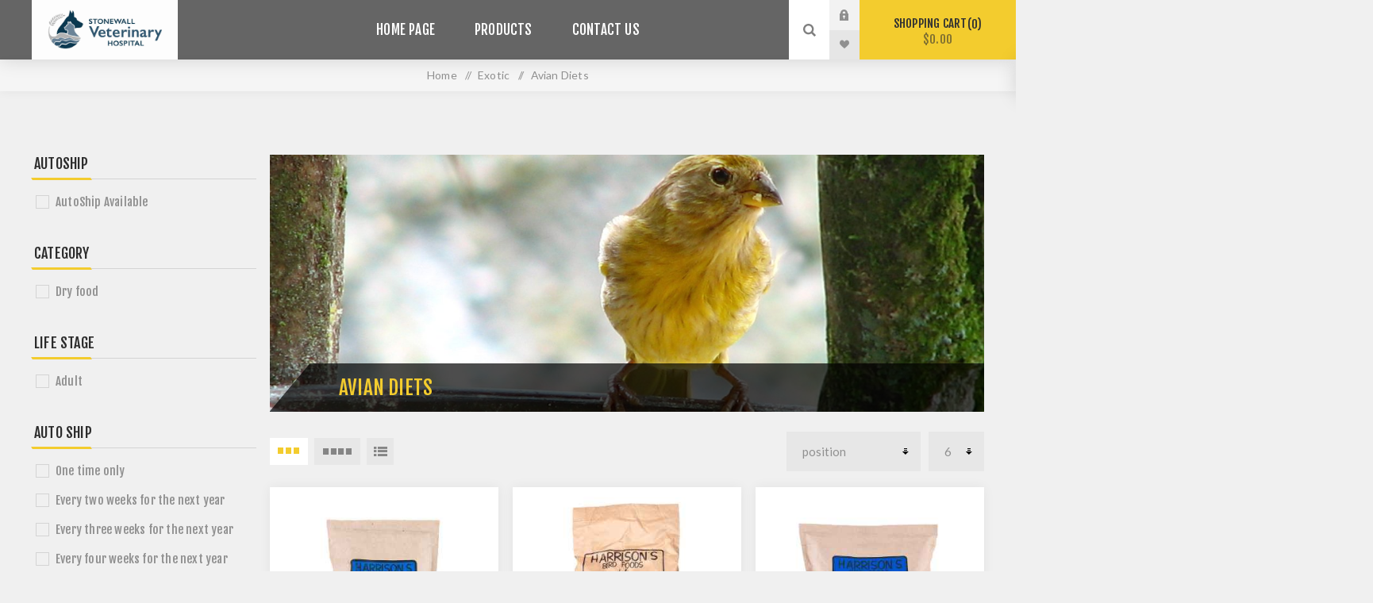

--- FILE ---
content_type: text/html; charset=utf-8
request_url: https://stonewallvetclinic.clientvantage.ca/exotic-avian-diets
body_size: 46353
content:
<!DOCTYPE html><html lang=en dir=ltr class=html-category-page><head><title>Stonewall Veterinary Hospital. Avian Diets</title><meta charset=UTF-8><meta name=description content=""><meta name=keywords content=""><meta name=generator content=nopCommerce><meta name=viewport content="width=device-width, initial-scale=1.0, minimum-scale=1.0, maximum-scale=2.0"><link rel=preload as=font href=/Themes/Venture/Content/fonts/venture-font.woff crossorigin><link href="https://fonts.googleapis.com/css?family=Fjalla+One&amp;subset=latin-ext&amp;display=swap" rel=stylesheet><link href="https://fonts.googleapis.com/css?family=Lato&amp;subset=latin-ext&amp;display=swap" rel=stylesheet><link rel=stylesheet href="/css/Category.Head.styles.css?v=6rHZPRigWj9jhnP75TNvEEtSQkw"><body class="category-page-body dark-theme"><input name=__RequestVerificationToken type=hidden value=CfDJ8L0KZJox6pNGgg600ZDOz_q1HJS95LWqeuxXri6LeLl5ckkIm36K0O65QTtMAJaOJzXthDX8bbdHQl6lHPYVMWNHNOEpFAM1ArXBR-DNIi8wjd2crIDDz_NV3cPZGSbo4QnOeXCawGxvEHtfMri4hEY><div class=page-loader><div class=loader></div></div><div class=ajax-loading-block-window style=display:none></div><div id=dialog-notifications-success title=Notification style=display:none></div><div id=dialog-notifications-error title=Error style=display:none></div><div id=dialog-notifications-warning title=Warning style=display:none></div><div id=bar-notification class=bar-notification-container data-close=Close></div><!--[if lte IE 8]><div style=clear:both;height:59px;text-align:center;position:relative><a href=http://www.microsoft.com/windows/internet-explorer/default.aspx target=_blank> <img src=/Themes/Venture/Content/img/ie_warning.jpg height=42 width=820 alt="You are using an outdated browser. For a faster, safer browsing experience, upgrade for free today."> </a></div><![endif]--><div class=master-wrapper-page><div class=header><div class=header-upper><div class=header-selectors-wrapper></div></div><div class=header-lower><div class=header-left><div class=header-logo><a href="/" class=logo> <img alt="Stonewall Veterinary Hospital" src=https://images.clientvantage.ca/images/thumbs/0131284.jpeg></a></div></div><div class=header-center><div class="header-menu dark-layout"><div class=close-menu><div class=mobile-logo><a href="/" class=logo> <img alt="Stonewall Veterinary Hospital" src=https://images.clientvantage.ca/images/thumbs/0131284.jpeg></a></div><span>Close</span></div><ul class=mega-menu data-isrtlenabled=false data-enableclickfordropdown=false><li><a href="/" title="Home Page"><span> Home Page</span></a><li class="has-sublist with-dropdown-in-grid"><span class="with-subcategories single-item-categories labelfornextplusbutton">Products</span><div class="dropdown categories fullWidth boxes-4"><div class=row-wrapper><div class=row><div class=box><div class=picture-title-wrap><div class=title><a href=/canine title=Canine><span>Canine</span></a></div><div class=picture><a href=/canine title="Show products in category Canine"> <img class=lazy alt="Picture for category Canine" src="[data-uri]" data-original=https://images.clientvantage.ca/images/thumbs/0120057_dog_290.jpeg> </a></div></div><ul class=subcategories><li class=subcategory-item><a href=/canine-dog-accessories title="Dog Accessories"><span>Dog Accessories</span></a><li class=subcategory-item><a href=/canine-dog-apparel title="Dog Apparel"><span>Dog Apparel</span></a><li class=subcategory-item><a href=/canine-dog-bowls-and-accessories title="Dog Bowls and Accessories"><span>Dog Bowls and Accessories</span></a><li class=subcategory-item><a href=/canine-dog-collars title="Dog Collars"><span>Dog Collars</span></a><li class=subcategory-item><a href=/canine-dog-food title="Dog Food"><span>Dog Food</span></a><li class=subcategory-item><a href=/canine-dog-grooming title="Dog Grooming"><span>Dog Grooming</span></a><li class=subcategory-item><a href=/canine-dog-harnesses title="Dog Harnesses"><span>Dog Harnesses</span></a><li class=subcategory-item><a href=/canine-dog-leads title="Dog Leads"><span>Dog Leads</span></a><li class="subcategory-item all"><a class=view-all href=/canine title="View All"> <span>View All</span> </a></ul></div><div class=box><div class=picture-title-wrap><div class=title><a href=/feline title=Feline><span>Feline</span></a></div><div class=picture><a href=/feline title="Show products in category Feline"> <img class=lazy alt="Picture for category Feline" src="[data-uri]" data-original=https://images.clientvantage.ca/images/thumbs/0120070_cat_290.jpeg> </a></div></div><ul class=subcategories><li class=subcategory-item><a href=/feline-cat-accessories title="Cat Accessories"><span>Cat Accessories</span></a><li class=subcategory-item><a href=/feline-cat-bowls title="Cat Bowls"><span>Cat Bowls</span></a><li class=subcategory-item><a href=/feline-cat-collars title="Cat Collars"><span>Cat Collars</span></a><li class=subcategory-item><a href=/feline-cat-food title="Cat Food"><span>Cat Food</span></a><li class=subcategory-item><a href=/feline-cat-furniture title="Cat Furniture"><span>Cat Furniture</span></a><li class=subcategory-item><a href=/feline-cat-harnesses title="Cat Harnesses"><span>Cat Harnesses</span></a><li class=subcategory-item><a href=/feline-cat-litters title="Cat Litters"><span>Cat Litters</span></a><li class=subcategory-item><a href=/feline-cat-toys title="Cat Toys"><span>Cat Toys</span></a><li class="subcategory-item all"><a class=view-all href=/feline title="View All"> <span>View All</span> </a></ul></div><div class=box><div class=picture-title-wrap><div class=title><a href=/equine title=Equine><span>Equine</span></a></div><div class=picture><a href=/equine title="Show products in category Equine"> <img class=lazy alt="Picture for category Equine" src="[data-uri]" data-original=https://images.clientvantage.ca/images/thumbs/0120080_equine_290.jpeg> </a></div></div><ul class=subcategories><li class=subcategory-item><a href=/equine-feed-buckets-pails-and-accessories title="Feed Buckets, Pails, and Accessories"><span>Feed Buckets, Pails, and Accessories</span></a><li class=subcategory-item><a href=/equine-equine-food title="Equine Food"><span>Equine Food</span></a><li class=subcategory-item><a href=/equine-equine-grooming title="Equine Grooming"><span>Equine Grooming</span></a><li class=subcategory-item><a href=/equine-equine-retail title="Equine Retail"><span>Equine Retail</span></a></ul></div><div class=box><div class=picture-title-wrap><div class=title><a href=/exotic title=Exotic><span>Exotic</span></a></div><div class=picture><a href=/exotic title="Show products in category Exotic"> <img class=lazy alt="Picture for category Exotic" src="[data-uri]" data-original=https://images.clientvantage.ca/images/thumbs/0120085_exotic_290.jpeg> </a></div></div><ul class=subcategories><li class=subcategory-item><a href=/exotic-exotic-diets title="Exotic Diets"><span>Exotic Diets</span></a><li class=subcategory-item><a href=/exotic-avian-diets title="Avian Diets"><span>Avian Diets</span></a><li class=subcategory-item><a href=/exotic-ferret-diets title="Ferret Diets"><span>Ferret Diets</span></a><li class=subcategory-item><a href=/exotic-exotic-retail title="Exotic Retail"><span>Exotic Retail</span></a></ul></div></div><div class=row><div class=box><div class=picture-title-wrap><div class=title><a href=/misc title=Misc><span>Misc</span></a></div><div class=picture><a href=/misc title="Show products in category Misc"> <img class=lazy alt="Picture for category Misc" src="[data-uri]" data-original=https://images.clientvantage.ca/images/thumbs/0120090_misc_290.jpeg> </a></div></div><ul class=subcategories><li class=subcategory-item><a href=/misc-misc-kennels title="Misc Kennels"><span>Misc Kennels</span></a><li class=subcategory-item><a href=/misc-misc-seasonal title="Misc Seasonal"><span>Misc Seasonal</span></a><li class=subcategory-item><a href=/misc-misc-retail title="Misc Retail"><span>Misc Retail</span></a><li class=subcategory-item><a href=/misc-clippers-and-trimmers title="Clippers and Trimmers"><span>Clippers and Trimmers</span></a></ul></div><div class=box><div class=picture-title-wrap><div class=title><a href=/dietary-supplements title="Dietary Supplements"><span>Dietary Supplements</span></a></div><div class=picture><a href=/dietary-supplements title="Show products in category Dietary Supplements"> <img class=lazy alt="Picture for category Dietary Supplements" src="[data-uri]" data-original=https://images.clientvantage.ca/images/thumbs/0120095_category-supplements_290.jpeg> </a></div></div><ul class=subcategories><li class=subcategory-item><a href=/dietary-supplements-glucosamine-chondroitin--combinations title="Glucosamine, Chondroitin &amp; Combinations"><span>Glucosamine, Chondroitin &amp; Combinations</span></a><li class=subcategory-item><a href=/dietary-supplements-colostrum-substitutes title="Colostrum Substitutes"><span>Colostrum Substitutes</span></a><li class=subcategory-item><a href=/dietary-supplements-liquids--pastes--powders title="Liquids / Pastes / Powders"><span>Liquids / Pastes / Powders</span></a><li class=subcategory-item><a href=/dietary-supplements-essential-fatty-acid-products title="Essential Fatty Acid Products"><span>Essential Fatty Acid Products</span></a><li class=subcategory-item><a href=/dietary-supplements-digestive-support-products title="Digestive Support Products"><span>Digestive Support Products</span></a><li class=subcategory-item><a href=/dietary-supplements-renal-support-products title="Renal Support Products"><span>Renal Support Products</span></a><li class=subcategory-item><a href=/dietary-supplements-hepatic-support-products title="Hepatic Support Products"><span>Hepatic Support Products</span></a><li class=subcategory-item><a href=/dietary-supplements-tablets--capsules title="Tablets / Capsules"><span>Tablets / Capsules</span></a></ul></div><div class=empty-box></div><div class=empty-box></div></div></div></div><li><a href=/contactus title="Contact Us"><span> Contact Us</span></a></ul><div class=menu-title><span>Menu</span></div><ul class=mega-menu-responsive><li><a href="/" title="Home Page"><span> Home Page</span></a><li class=has-sublist><span class="with-subcategories single-item-categories labelfornextplusbutton">Products</span><div class=plus-button></div><div class=sublist-wrap><ul class=sublist><li class=back-button><span>Back</span><li class=has-sublist><a href=/canine title=Canine class=with-subcategories><span>Canine</span></a><div class=plus-button></div><div class=sublist-wrap><ul class=sublist><li class=back-button><span>Back</span><li><a class=lastLevelCategory href=/canine-dog-accessories title="Dog Accessories"><span>Dog Accessories</span></a><li><a class=lastLevelCategory href=/canine-dog-apparel title="Dog Apparel"><span>Dog Apparel</span></a><li><a class=lastLevelCategory href=/canine-dog-bowls-and-accessories title="Dog Bowls and Accessories"><span>Dog Bowls and Accessories</span></a><li><a class=lastLevelCategory href=/canine-dog-collars title="Dog Collars"><span>Dog Collars</span></a><li><a class=lastLevelCategory href=/canine-dog-food title="Dog Food"><span>Dog Food</span></a><li><a class=lastLevelCategory href=/canine-dog-grooming title="Dog Grooming"><span>Dog Grooming</span></a><li><a class=lastLevelCategory href=/canine-dog-harnesses title="Dog Harnesses"><span>Dog Harnesses</span></a><li><a class=lastLevelCategory href=/canine-dog-leads title="Dog Leads"><span>Dog Leads</span></a><li><a class=view-all href=/canine title="View All"> <span>View All</span> </a></ul></div><li class=has-sublist><a href=/feline title=Feline class=with-subcategories><span>Feline</span></a><div class=plus-button></div><div class=sublist-wrap><ul class=sublist><li class=back-button><span>Back</span><li><a class=lastLevelCategory href=/feline-cat-accessories title="Cat Accessories"><span>Cat Accessories</span></a><li><a class=lastLevelCategory href=/feline-cat-bowls title="Cat Bowls"><span>Cat Bowls</span></a><li><a class=lastLevelCategory href=/feline-cat-collars title="Cat Collars"><span>Cat Collars</span></a><li><a class=lastLevelCategory href=/feline-cat-food title="Cat Food"><span>Cat Food</span></a><li><a class=lastLevelCategory href=/feline-cat-furniture title="Cat Furniture"><span>Cat Furniture</span></a><li><a class=lastLevelCategory href=/feline-cat-harnesses title="Cat Harnesses"><span>Cat Harnesses</span></a><li><a class=lastLevelCategory href=/feline-cat-litters title="Cat Litters"><span>Cat Litters</span></a><li><a class=lastLevelCategory href=/feline-cat-toys title="Cat Toys"><span>Cat Toys</span></a><li><a class=view-all href=/feline title="View All"> <span>View All</span> </a></ul></div><li class=has-sublist><a href=/equine title=Equine class=with-subcategories><span>Equine</span></a><div class=plus-button></div><div class=sublist-wrap><ul class=sublist><li class=back-button><span>Back</span><li><a class=lastLevelCategory href=/equine-feed-buckets-pails-and-accessories title="Feed Buckets, Pails, and Accessories"><span>Feed Buckets, Pails, and Accessories</span></a><li><a class=lastLevelCategory href=/equine-equine-food title="Equine Food"><span>Equine Food</span></a><li><a class=lastLevelCategory href=/equine-equine-grooming title="Equine Grooming"><span>Equine Grooming</span></a><li><a class=lastLevelCategory href=/equine-equine-retail title="Equine Retail"><span>Equine Retail</span></a></ul></div><li class=has-sublist><a href=/exotic title=Exotic class=with-subcategories><span>Exotic</span></a><div class=plus-button></div><div class=sublist-wrap><ul class=sublist><li class=back-button><span>Back</span><li><a class=lastLevelCategory href=/exotic-exotic-diets title="Exotic Diets"><span>Exotic Diets</span></a><li><a class=lastLevelCategory href=/exotic-avian-diets title="Avian Diets"><span>Avian Diets</span></a><li><a class=lastLevelCategory href=/exotic-ferret-diets title="Ferret Diets"><span>Ferret Diets</span></a><li><a class=lastLevelCategory href=/exotic-exotic-retail title="Exotic Retail"><span>Exotic Retail</span></a></ul></div><li class=has-sublist><a href=/misc title=Misc class=with-subcategories><span>Misc</span></a><div class=plus-button></div><div class=sublist-wrap><ul class=sublist><li class=back-button><span>Back</span><li><a class=lastLevelCategory href=/misc-misc-kennels title="Misc Kennels"><span>Misc Kennels</span></a><li><a class=lastLevelCategory href=/misc-misc-seasonal title="Misc Seasonal"><span>Misc Seasonal</span></a><li><a class=lastLevelCategory href=/misc-misc-retail title="Misc Retail"><span>Misc Retail</span></a><li><a class=lastLevelCategory href=/misc-clippers-and-trimmers title="Clippers and Trimmers"><span>Clippers and Trimmers</span></a></ul></div><li class=has-sublist><a href=/dietary-supplements title="Dietary Supplements" class=with-subcategories><span>Dietary Supplements</span></a><div class=plus-button></div><div class=sublist-wrap><ul class=sublist><li class=back-button><span>Back</span><li><a class=lastLevelCategory href=/dietary-supplements-glucosamine-chondroitin--combinations title="Glucosamine, Chondroitin &amp; Combinations"><span>Glucosamine, Chondroitin &amp; Combinations</span></a><li><a class=lastLevelCategory href=/dietary-supplements-colostrum-substitutes title="Colostrum Substitutes"><span>Colostrum Substitutes</span></a><li><a class=lastLevelCategory href=/dietary-supplements-liquids--pastes--powders title="Liquids / Pastes / Powders"><span>Liquids / Pastes / Powders</span></a><li><a class=lastLevelCategory href=/dietary-supplements-essential-fatty-acid-products title="Essential Fatty Acid Products"><span>Essential Fatty Acid Products</span></a><li><a class=lastLevelCategory href=/dietary-supplements-digestive-support-products title="Digestive Support Products"><span>Digestive Support Products</span></a><li><a class=lastLevelCategory href=/dietary-supplements-renal-support-products title="Renal Support Products"><span>Renal Support Products</span></a><li><a class=lastLevelCategory href=/dietary-supplements-hepatic-support-products title="Hepatic Support Products"><span>Hepatic Support Products</span></a><li><a class=lastLevelCategory href=/dietary-supplements-tablets--capsules title="Tablets / Capsules"><span>Tablets / Capsules</span></a></ul></div></ul></div><li><a href=/contactus title="Contact Us"><span> Contact Us</span></a></ul><div class=mobile-menu-items><div class=header-links><div class=header-links-box><div class="header-links-box-top not-authenticated"><div class="header-link-wrapper login"><a href="/login?returnUrl=%2Fexotic-avian-diets" title="Log in" class=ico-login>Log in</a></div><div class="header-link-wrapper register"><a href="/register?returnUrl=%2Fexotic-avian-diets" title=Register class=ico-register>Register</a></div></div><div class=header-links-box-bottom><div class=header-link-wrapper><a href=/wishlist title=Wishlist class=ico-wishlist> <span class=wishlist-label>Wishlist</span> <span class=wishlist-qty>(0)</span> </a></div></div></div></div></div></div></div><div class=header-right><div class="search-box store-search-box"><form method=get id=small-search-box-form action=/search><input type=search class=search-box-text id=small-searchterms autocomplete=off name=q placeholder="Search store" aria-label="Search store"> <button type=submit class="button-1 search-box-button">Search</button></form><div class=search-opener>Search</div></div><div class=header-links><div class=header-links-box><div class="header-links-box-top not-authenticated"><div class="header-link-wrapper login"><a href="/login?returnUrl=%2Fexotic-avian-diets" title="Log in" class=ico-login>Log in</a></div><div class="header-link-wrapper register"><a href="/register?returnUrl=%2Fexotic-avian-diets" title=Register class=ico-register>Register</a></div></div><div class=header-links-box-bottom><div class=header-link-wrapper><a href=/wishlist title=Wishlist class=ico-wishlist> <span class=wishlist-label>Wishlist</span> <span class=wishlist-qty>(0)</span> </a></div></div></div></div><div class=cart-wrapper id=flyout-cart data-removeitemfromcarturl=/VentureTheme/RemoveItemFromCart data-flyoutcarturl=/VentureTheme/FlyoutShoppingCart><div id=topcartlink><a href=/cart class=ico-cart> Shopping cart<span id=CartQuantityBox class=cart-qty><span class=cart-qty-number>0</span></span> <span class=cart-total>$0.00</span> </a></div><div class=flyout-cart><div class=mini-shopping-cart><div class=count>You have no items in your shopping cart.</div></div></div></div></div></div></div><div class=overlayOffCanvas></div><div class=responsive-nav-wrapper-parent><div class=responsive-nav-wrapper><div class=menu-title><span>Menu</span></div><div class=mobile-logo><a href="/" class=logo> <img alt="Stonewall Veterinary Hospital" src=https://images.clientvantage.ca/images/thumbs/0131284.jpeg></a></div><div class=search-wrap><span>Search</span></div><div class=shopping-cart-link><a href=/cart>Shopping cart</a></div></div></div><div class=master-wrapper-content><div id=product-ribbon-info data-productid=0 data-productboxselector=".product-item, .item-holder" data-productboxpicturecontainerselector=".picture, .item-picture" data-productpagepicturesparentcontainerselector=.product-essential data-productpagebugpicturecontainerselector=.picture data-retrieveproductribbonsurl=/RetrieveProductRibbons></div><div class=quickViewData data-productselector=.product-item data-productselectorchild=.buttons data-retrievequickviewurl=/quickviewdata data-quickviewbuttontext="Quick View" data-quickviewbuttontitle="Quick View" data-isquickviewpopupdraggable=True data-enablequickviewpopupoverlay=True data-accordionpanelsheightstyle=content data-getquickviewbuttonroute=/getquickviewbutton></div><div class=breadcrumb><ul itemscope itemtype=http://schema.org/BreadcrumbList><li><a href="/" title=Home>Home</a> <span class=delimiter>/</span><li itemprop=itemListElement itemscope itemtype=http://schema.org/ListItem><a href=/exotic title=Exotic itemprop=item> <span itemprop=name>Exotic</span> </a> <span class=delimiter>/</span><meta itemprop=position content=1><li itemprop=itemListElement itemscope itemtype=http://schema.org/ListItem><strong class=current-item itemprop=name>Avian Diets</strong> <span itemprop=item itemscope itemtype=http://schema.org/Thing id=/exotic-avian-diets> </span><meta itemprop=position content=2></ul></div><div class=master-column-wrapper><div class="center-2 items-3"><div class="page category-page"><div class=category-page-title><div class=title-picture-wrapper><div class=category-picture-wrapper><img alt="Picture for category Avian Diets" title="Picture for category Avian Diets" src=https://images.clientvantage.ca/images/thumbs/0120087_avian_food.jpeg></div><h1><span>Avian Diets</span></h1></div></div><div class=page-body><div class=product-selectors><div class=filters-button-wrapper><button class=filters-button>Filter</button></div><div class=product-viewmode><a title=Grid data-viewmode=grid class="viewmode-icon grid hidden" style=display:none></a> <span data-items=3 title="3 Items in Grid" class="grid items-3 selected">3 Items in Grid</span> <span data-items=4 title="4 Items in Grid" class="grid items-4">4 Items in Grid</span> <a title=List data-viewmode=list class="viewmode-icon list">List</a></div><div class=product-page-size><select id=products-pagesize name=products-pagesize onchange=setLocation(this.value) aria_label="Select product sort order"><option value=3>3 per page<option value=6 selected>6 per page<option value=9>9 per page</select></div><div class=product-sorting><select aria-label="Select product sort order" id=products-orderby name=products-orderby><option selected value=0>Position<option value=5>Name: A to Z<option value=6>Name: Z to A<option value=10>Price: Low to High<option value=11>Price: High to Low<option value=15>Created on</select></div></div><div class=products-container><div class=ajax-products-busy></div><div class=products-wrapper><div class=product-grid><div class=item-grid><div class=item-box><div class=product-item data-productid=530><div class=picture><a href=/112935-avian-adult-lifetime-formula-coarse-grind-1lbharrisonsu6 title="Show details for AVIAN ADULT LIFETIME FORMULA COARSE GRIND - 1lb(HARRISON)(SU12)"> <img src="[data-uri]" data-lazyloadsrc=https://images.clientvantage.ca/images/thumbs/0221139_112935_01_360.jpeg alt="Picture of AVIAN ADULT LIFETIME FORMULA COARSE GRIND - 1lb(HARRISON)(SU12)" title="Show details for AVIAN ADULT LIFETIME FORMULA COARSE GRIND - 1lb(HARRISON)(SU12)" class=picture-img> </a></div><div class=details><h2 class=product-title><a href=/112935-avian-adult-lifetime-formula-coarse-grind-1lbharrisonsu6>AVIAN ADULT LIFETIME FORMULA COARSE GRIND - 1lb(HARRISON)(SU12)</a></h2><div class=product-rating-box title="0 review(s)"><div class=rating><div style=width:0%></div></div></div><div class=description></div><div class=add-info><div class=prices><div class=box-prices-wrapper><span class="price actual-price"></span></div><div class=additional-price-info></div></div><div class="buttons items-1"></div></div></div></div></div><div class=item-box><div class=product-item data-productid=532><div class=picture><a href=/112937-avian-adult-lifetime-formula-coarse-grind-25lbharrison title="Show details for AVIAN ADULT LIFETIME FORMULA COARSE GRIND - 25lb(HARRISON)"> <img src="[data-uri]" data-lazyloadsrc=https://images.clientvantage.ca/images/thumbs/0221143_112937_01_360.jpeg alt="Picture of AVIAN ADULT LIFETIME FORMULA COARSE GRIND - 25lb(HARRISON)" title="Show details for AVIAN ADULT LIFETIME FORMULA COARSE GRIND - 25lb(HARRISON)" class=picture-img> </a></div><div class=details><h2 class=product-title><a href=/112937-avian-adult-lifetime-formula-coarse-grind-25lbharrison>AVIAN ADULT LIFETIME FORMULA COARSE GRIND - 25lb(HARRISON)</a></h2><div class=product-rating-box title="0 review(s)"><div class=rating><div style=width:0%></div></div></div><div class=description></div><div class=add-info><div class=prices><div class=box-prices-wrapper><span class="price actual-price"></span></div><div class=additional-price-info></div></div><div class="buttons items-1"></div></div></div></div></div><div class=item-box><div class=product-item data-productid=531><div class=picture><a href=/112936-avian-adult-lifetime-formula-coarse-grind-5lbharrisonsu6 title="Show details for AVIAN ADULT LIFETIME FORMULA COARSE GRIND - 5lb(HARRISON)(SU12)"> <img src="[data-uri]" data-lazyloadsrc=https://images.clientvantage.ca/images/thumbs/0221141_112936_01_360.jpeg alt="Picture of AVIAN ADULT LIFETIME FORMULA COARSE GRIND - 5lb(HARRISON)(SU12)" title="Show details for AVIAN ADULT LIFETIME FORMULA COARSE GRIND - 5lb(HARRISON)(SU12)" class=picture-img> </a></div><div class=details><h2 class=product-title><a href=/112936-avian-adult-lifetime-formula-coarse-grind-5lbharrisonsu6>AVIAN ADULT LIFETIME FORMULA COARSE GRIND - 5lb(HARRISON)(SU12)</a></h2><div class=product-rating-box title="0 review(s)"><div class=rating><div style=width:0%></div></div></div><div class=description></div><div class=add-info><div class=prices><div class=box-prices-wrapper><span class="price actual-price"></span></div><div class=additional-price-info></div></div><div class="buttons items-1"></div></div></div></div></div><div class=item-box><div class=product-item data-productid=533><div class=picture><a href=/112938-avian-adult-lifetime-formula-fine-grind-1lbharrisonsu6 title="Show details for AVIAN ADULT LIFETIME FORMULA FINE GRIND - 1lb(HARRISON)(SU12)"> <img src="[data-uri]" data-lazyloadsrc=https://images.clientvantage.ca/images/thumbs/0221144_112938_01_360.jpeg alt="Picture of AVIAN ADULT LIFETIME FORMULA FINE GRIND - 1lb(HARRISON)(SU12)" title="Show details for AVIAN ADULT LIFETIME FORMULA FINE GRIND - 1lb(HARRISON)(SU12)" class=picture-img> </a></div><div class=details><h2 class=product-title><a href=/112938-avian-adult-lifetime-formula-fine-grind-1lbharrisonsu6>AVIAN ADULT LIFETIME FORMULA FINE GRIND - 1lb(HARRISON)(SU12)</a></h2><div class=product-rating-box title="0 review(s)"><div class=rating><div style=width:0%></div></div></div><div class=description></div><div class=add-info><div class=prices><div class=box-prices-wrapper><span class="price actual-price"></span></div><div class=additional-price-info></div></div><div class="buttons items-1"></div></div></div></div></div><div class=item-box><div class=product-item data-productid=534><div class=picture><a href=/112939-avian-adult-lifetime-formula-fine-grind-5lbharrisonsu6 title="Show details for AVIAN ADULT LIFETIME FORMULA FINE GRIND - 5lb(HARRISON)(su6)"> <img src="[data-uri]" data-lazyloadsrc=https://images.clientvantage.ca/images/thumbs/0221146_112939_01_360.jpeg alt="Picture of AVIAN ADULT LIFETIME FORMULA FINE GRIND - 5lb(HARRISON)(su6)" title="Show details for AVIAN ADULT LIFETIME FORMULA FINE GRIND - 5lb(HARRISON)(su6)" class=picture-img> </a></div><div class=details><h2 class=product-title><a href=/112939-avian-adult-lifetime-formula-fine-grind-5lbharrisonsu6>AVIAN ADULT LIFETIME FORMULA FINE GRIND - 5lb(HARRISON)(su6)</a></h2><div class=product-rating-box title="0 review(s)"><div class=rating><div style=width:0%></div></div></div><div class=description></div><div class=add-info><div class=prices><div class=box-prices-wrapper><span class="price actual-price"></span></div><div class=additional-price-info></div></div><div class="buttons items-1"></div></div></div></div></div><div class=item-box><div class=product-item data-productid=536><div class=picture><a href=/112943-avian-adult-lifetime-formula-mash-1lbharrisonsu6 title="Show details for AVIAN ADULT LIFETIME FORMULA MASH - 1lb(HARRISON)(SU12)"> <img src="[data-uri]" data-lazyloadsrc=https://images.clientvantage.ca/images/thumbs/0221152_112943_01_360.jpeg alt="Picture of AVIAN ADULT LIFETIME FORMULA MASH - 1lb(HARRISON)(SU12)" title="Show details for AVIAN ADULT LIFETIME FORMULA MASH - 1lb(HARRISON)(SU12)" class=picture-img> </a></div><div class=details><h2 class=product-title><a href=/112943-avian-adult-lifetime-formula-mash-1lbharrisonsu6>AVIAN ADULT LIFETIME FORMULA MASH - 1lb(HARRISON)(SU12)</a></h2><div class=product-rating-box title="0 review(s)"><div class=rating><div style=width:0%></div></div></div><div class=description></div><div class=add-info><div class=prices><div class=box-prices-wrapper><span class="price actual-price"></span></div><div class=additional-price-info></div></div><div class="buttons items-1"></div></div></div></div></div></div></div><div class=pager><ul><li class=current-page><span>1</span><li class=individual-page><a data-page=2 href="https://stonewallvetclinic.clientvantage.ca/exotic-avian-diets?pagenumber=2">2</a><li class=individual-page><a data-page=3 href="https://stonewallvetclinic.clientvantage.ca/exotic-avian-diets?pagenumber=3">3</a><li class=individual-page><a data-page=4 href="https://stonewallvetclinic.clientvantage.ca/exotic-avian-diets?pagenumber=4">4</a><li class=next-page><a data-page=2 href="https://stonewallvetclinic.clientvantage.ca/exotic-avian-diets?pagenumber=2">Next</a></ul></div></div></div></div></div></div><div class=side-2><div class=nopAjaxFilters7Spikes data-categoryid=31 data-manufacturerid=0 data-vendorid=0 data-isonsearchpage=False data-searchkeyword="" data-searchcategoryid=0 data-searchmanufacturerid=0 data-searchvendorid=0 data-searchpricefrom="" data-searchpriceto="" data-searchincludesubcategories=False data-searchinproductdescriptions=False data-searchadvancedsearch=False data-getfilteredproductsurl=/getFilteredProducts data-productslistpanelselector=.product-list data-productsgridpanelselector=.product-grid data-pagerpanelselector=.pager data-pagerpanelintegrationselector=".product-grid, .product-list" data-sortoptionsdropdownselector=#products-orderby data-viewoptionsdropdownselector=".viewmode-icon, #products-viewmode" data-productspagesizedropdownselector=#products-pagesize data-filtersuimode=usecheckboxes data-defaultviewmode=grid data-enableinfinitescroll=False data-infinitescrollloadertext="Loading more products ..." data-scrolltoelement=False data-scrolltoelementselector=.product-selectors data-scrolltoelementadditionaloffset=0 data-showselectedfilterspanel=False data-numberofreturnedproductsselector=false data-selectedoptionstargetselector=".nopAjaxFilters7Spikes .filtersPanel:first" data-selectedoptionstargetaction=prependTo data-isrtl=false data-closefilterspanelafterfiltrationinmobile=true data-no-products-window-title="No results found" data-no-products-window-message="There are no products for the filters that you selected. Please widen your search criteria."><div class=close-filters><span>Close</span></div><div class=filtersTitlePanel><span class=filtersTitle>Filters</span> <a class=clearFilterOptionsAll>Clear All</a></div><div class=filtersPanel><div class="block filter-block specificationFilterPanel7Spikes"><div class=title><a class=toggleControl>AutoShip</a> <a class=clearFilterOptions>Clear</a></div><div class="filtersGroupPanel filtersCheckboxPanel" data-optionsgroupid=9 id=specificationFiltersDropDown9><ul class=checkbox-list><li class=checkbox-item><input data-option-ids=35 type=checkbox id=specification-input-9-35><label class=filter-item-name for=specification-input-9-35>AutoShip Available</label></ul></div></div><div class="block filter-block specificationFilterPanel7Spikes"><div class=title><a class=toggleControl>Category</a> <a class=clearFilterOptions>Clear</a></div><div class="filtersGroupPanel filtersCheckboxPanel" data-optionsgroupid=5 id=specificationFiltersDropDown5><ul class=checkbox-list><li class=checkbox-item><input data-option-ids=23 type=checkbox id=specification-input-5-23><label class=filter-item-name for=specification-input-5-23>Dry food</label></ul></div></div><div class="block filter-block specificationFilterPanel7Spikes"><div class=title><a class=toggleControl>Life stage</a> <a class=clearFilterOptions>Clear</a></div><div class="filtersGroupPanel filtersCheckboxPanel" data-optionsgroupid=7 id=specificationFiltersDropDown7><ul class=checkbox-list><li class=checkbox-item><input data-option-ids=31 type=checkbox id=specification-input-7-31><label class=filter-item-name for=specification-input-7-31>Adult</label></ul></div></div><div class="block filter-block attributeFilterPanel7Spikes"><div class=title><a class=toggleControl>Auto Ship</a> <a class=clearFilterOptions>Clear</a></div><div class="filtersGroupPanel filtersCheckboxPanel" data-optionsgroupid=2 id=attributeFiltersDropDown2><ul class=checkbox-list><li class=checkbox-item><input data-option-ids=7226,7227,7228,7229,7230,7233,7234,7235,7236,7237,7238,7240,7241,7242,7243,7244,7245,7246,7247,7259,7394 data-valueid=19598 type=checkbox id=attribute-input-2-19598><label class=filter-item-name for=attribute-input-2-19598>One time only</label><li class=checkbox-item><input data-option-ids=7394,7259,7247,7246,7245,7244,7243,7242,7241,7240,7238,7237,7236,7235,7234,7233,7230,7229,7228,7227,7226 data-valueid=19048 type=checkbox id=attribute-input-2-19048><label class=filter-item-name for=attribute-input-2-19048>Every two weeks for the next year</label><li class=checkbox-item><input data-option-ids=7226,7227,7228,7229,7230,7233,7234,7235,7236,7237,7238,7240,7241,7242,7243,7244,7245,7246,7247,7259,7394 data-valueid=28524 type=checkbox id=attribute-input-2-28524><label class=filter-item-name for=attribute-input-2-28524>Every three weeks for the next year</label><li class=checkbox-item><input data-option-ids=7394,7259,7247,7246,7245,7244,7243,7242,7241,7240,7238,7237,7236,7235,7234,7233,7230,7229,7228,7227,7226 data-valueid=19117 type=checkbox id=attribute-input-2-19117><label class=filter-item-name for=attribute-input-2-19117>Every four weeks for the next year</label><li class=checkbox-item><input data-option-ids=7226,7227,7228,7229,7230,7233,7234,7235,7236,7237,7238,7240,7241,7242,7243,7244,7245,7246,7247,7259,7394 data-valueid=28523 type=checkbox id=attribute-input-2-28523><label class=filter-item-name for=attribute-input-2-28523>Every five weeks for the next year</label><li class=checkbox-item><input data-option-ids=7394,7259,7247,7246,7245,7244,7243,7242,7241,7240,7238,7237,7236,7235,7234,7233,7230,7229,7228,7227,7226 data-valueid=18574 type=checkbox id=attribute-input-2-18574><label class=filter-item-name for=attribute-input-2-18574>Every six weeks for the next year</label><li class=checkbox-item><input data-option-ids=7226,7227,7228,7229,7230,7233,7234,7235,7236,7237,7238,7240,7241,7242,7243,7244,7245,7246,7247,7259,7394 data-valueid=28525 type=checkbox id=attribute-input-2-28525><label class=filter-item-name for=attribute-input-2-28525>Every seven weeks for the next year</label><li class=checkbox-item><input data-option-ids=7394,7259,7247,7246,7245,7244,7243,7242,7241,7240,7238,7237,7236,7235,7234,7233,7230,7229,7228,7227,7226 data-valueid=18502 type=checkbox id=attribute-input-2-18502><label class=filter-item-name for=attribute-input-2-18502>Every eight weeks for the next year</label><li class=checkbox-item><input data-option-ids=7226,7227,7228,7229,7230,7233,7234,7235,7236,7237,7238,7240,7241,7242,7243,7244,7245,7246,7247,7259,7394 data-valueid=27191 type=checkbox id=attribute-input-2-27191><label class=filter-item-name for=attribute-input-2-27191>Every ten weeks for the next year</label><li class=checkbox-item><input data-option-ids=7394,7259,7247,7246,7245,7244,7243,7242,7241,7240,7238,7237,7236,7235,7234,7233,7230,7229,7228,7227,7226 data-valueid=19075 type=checkbox id=attribute-input-2-19075><label class=filter-item-name for=attribute-input-2-19075>Every twelve weeks for the next year</label><li class=checkbox-item><input data-option-ids=7226,7227,7228,7229,7230,7233,7234,7235,7236,7237,7238,7240,7241,7242,7243,7244,7245,7246,7247,7259,7394 data-valueid=17608 type=checkbox id=attribute-input-2-17608><label class=filter-item-name for=attribute-input-2-17608>Every fourteen weeks for the next year</label><li class=checkbox-item><input data-option-ids=7394,7259,7247,7246,7245,7244,7243,7242,7241,7240,7238,7237,7236,7235,7234,7233,7230,7229,7228,7227,7226 data-valueid=26158 type=checkbox id=attribute-input-2-26158><label class=filter-item-name for=attribute-input-2-26158>Every sixteen weeks for the next year</label></ul></div></div><div class="block filter-block manufacturerFilterPanel7Spikes"><div class=title><a class=toggleControl>Manufacturers</a> <a class=clearFilterOptions>Clear</a></div><div class="filtersGroupPanel filtersCheckboxPanel"><ul class=checkbox-list><li class=checkbox-item><input data-option-ids=11 type=checkbox id=manufacturer-input-11><label class=filter-item-name for=manufacturer-input-11 @* data-originaltext="HBD INTERNATIONAL INC" *@>HBD INTERNATIONAL INC</label></ul></div></div></div><div class="block filter-block selected-options" style=display:none><div class=title><a class=toggleControl>Selected Options</a></div><div class=filtersGroupPanel><ul class=selected-options-list></ul></div></div><div class="number-of-returned-products sample-element" style=display:none><span class=showing-text>Showing</span> <span class=productsPerPage></span> <span class=of-text>of</span> <span class=allProductsReturned></span> <span class=results-text>results</span></div><div class=returned-products-filters-panel style=display:none><span class=allProductsReturned></span></div></div><input id=availableSortOptionsJson name=availableSortOptionsJson type=hidden value="[{&#34;Disabled&#34;:false,&#34;Group&#34;:null,&#34;Selected&#34;:true,&#34;Text&#34;:&#34;Position&#34;,&#34;Value&#34;:&#34;0&#34;},{&#34;Disabled&#34;:false,&#34;Group&#34;:null,&#34;Selected&#34;:false,&#34;Text&#34;:&#34;Name: A to Z&#34;,&#34;Value&#34;:&#34;5&#34;},{&#34;Disabled&#34;:false,&#34;Group&#34;:null,&#34;Selected&#34;:false,&#34;Text&#34;:&#34;Name: Z to A&#34;,&#34;Value&#34;:&#34;6&#34;},{&#34;Disabled&#34;:false,&#34;Group&#34;:null,&#34;Selected&#34;:false,&#34;Text&#34;:&#34;Price: Low to High&#34;,&#34;Value&#34;:&#34;10&#34;},{&#34;Disabled&#34;:false,&#34;Group&#34;:null,&#34;Selected&#34;:false,&#34;Text&#34;:&#34;Price: High to Low&#34;,&#34;Value&#34;:&#34;11&#34;},{&#34;Disabled&#34;:false,&#34;Group&#34;:null,&#34;Selected&#34;:false,&#34;Text&#34;:&#34;Created on&#34;,&#34;Value&#34;:&#34;15&#34;}]"> <input id=availableViewModesJson name=availableViewModesJson type=hidden value="[{&#34;Disabled&#34;:false,&#34;Group&#34;:null,&#34;Selected&#34;:true,&#34;Text&#34;:&#34;Grid&#34;,&#34;Value&#34;:&#34;grid&#34;},{&#34;Disabled&#34;:false,&#34;Group&#34;:null,&#34;Selected&#34;:false,&#34;Text&#34;:&#34;List&#34;,&#34;Value&#34;:&#34;list&#34;}]"> <input id=availablePageSizesJson name=availablePageSizesJson type=hidden value="[{&#34;Disabled&#34;:false,&#34;Group&#34;:null,&#34;Selected&#34;:false,&#34;Text&#34;:&#34;3&#34;,&#34;Value&#34;:&#34;3&#34;},{&#34;Disabled&#34;:false,&#34;Group&#34;:null,&#34;Selected&#34;:true,&#34;Text&#34;:&#34;6&#34;,&#34;Value&#34;:&#34;6&#34;},{&#34;Disabled&#34;:false,&#34;Group&#34;:null,&#34;Selected&#34;:false,&#34;Text&#34;:&#34;9&#34;,&#34;Value&#34;:&#34;9&#34;}]"><div class=blocks-wrapper><div class="block block-category-navigation"><div class=title><strong>Categories</strong></div><div class=listbox><ul class=list><li class=inactive><a href=/canine class=width-sublist> Canine </a><li class=inactive><a href=/feline class=width-sublist> Feline </a><li class=inactive><a href=/equine class=width-sublist> Equine </a><li class=active><a href=/exotic class=width-sublist> Exotic </a><div class=sublist-toggle-button></div><ul class=sublist><li class=inactive><a href=/exotic-exotic-diets> Exotic Diets </a><li class="active last"><a href=/exotic-avian-diets> Avian Diets </a><li class=inactive><a href=/exotic-ferret-diets> Ferret Diets </a><li class=inactive><a href=/exotic-exotic-retail> Exotic Retail </a></ul><li class=inactive><a href=/misc class=width-sublist> Misc </a><li class=inactive><a href=/dietary-supplements class=width-sublist> Dietary Supplements </a></ul></div></div><div class="block block-manufacturer-navigation"><div class=title><strong>Manufacturers</strong></div><div class=listbox><ul class=list><li class=inactive><a href=/kane-veterinary-supplies>KANE VETERINARY SUPPLIES</a><li class=inactive><a href=/hills-pet-nutrition-canada>HILLS PET NUTRITION CANADA</a></ul><div class=view-all><a href=/manufacturer/all>View all</a></div></div></div></div></div></div></div><div class=footer><div class=footer-upper><div class="footer-block find-us"><div class=title><strong>Find Us</strong></div><ul class="list footer-collapse"><li class=address><span>4 Dolomite Ave. Stonewall, MB</span><li class=e-mail><span>noreply@clientvantage.ca</span><li class=mobile-phone><span>+123 456 789</span><li class=phone><span>204-467-2481</span></ul></div><div class="footer-block information"><div class=title><strong>Information</strong></div><ul class="list footer-collapse"><li><a href=/contactus>Contact us</a><li><a href=/shipping-returns>Shipping &amp; returns</a><li><a href=/privacy-notice>Privacy notice</a><li><a href=/conditions-of-use>Conditions of Use</a><li><a href=/about-us>About us</a></ul></div><div class="footer-block my-account"><div class=title><strong>My Account</strong></div><ul class="list footer-collapse"><li><a href=/order/history>Orders</a><li><a href=/customer/addresses>Addresses</a><li><a href=/recentlyviewedproducts>Recently viewed products</a><li><a href=/sitemap>Sitemap</a><li><a href=/vendor/apply>Apply for vendor account</a></ul></div><div class="footer-block newsetter"><div class=title><strong>Newsletter</strong></div><div class=footer-collapse><p class=newsletter-subscribe-text>Subscribe and become part of the our community. Be the first to hear about our latest offers and discounts!<div class=newsletter><div class=title><strong>Newsletter</strong></div><div class=newsletter-subscribe id=newsletter-subscribe-block><div class=newsletter-email><input id=newsletter-email class=newsletter-subscribe-text placeholder="Enter your email here..." aria-label="Sign up for our newsletter" type=email name=NewsletterEmail> <button type=button id=newsletter-subscribe-button class="button-1 newsletter-subscribe-button">Subscribe</button></div><div class=newsletter-validation><span id=subscribe-loading-progress style=display:none class=please-wait>Wait...</span> <span class=field-validation-valid data-valmsg-for=NewsletterEmail data-valmsg-replace=true></span></div></div><div class=newsletter-result id=newsletter-result-block></div></div></div></div></div><div class=footer-middle><ul class=social-sharing><li><a class=rss href=/news/rss/1 aria-label=RSS></a></ul></div><div class=footer-lower><div class=footer-disclaimer>Copyright &copy; 2026 Stonewall Veterinary Hospital. All rights reserved.</div><div class=footer-powered-by>Powered by <a href="https://www.nopcommerce.com/" target=_blank rel=nofollow>nopCommerce</a></div><div class=footer-designed-by>Designed by <a href="https://www.nop-templates.com/" target=_blank>Nop-Templates.com</a></div></div></div></div><div class=scroll-back-button id=goToTop></div><script src="/js/Category.Footer.scripts.js?v=FKiKWJpV-5zJLnG7ukbdB82jxJw"></script><script>$(document).ready(function(){$(CatalogProducts).on("before",function(n){var t=$("[data-viewmode].selected");console.log(t);t&&n.payload.urlBuilder.addParameter("viewmode",t.data("viewmode"))})})</script><script>$(document).ready(function(){var n=$("#products-orderby");n.on("change",function(){CatalogProducts.getProducts()});$(CatalogProducts).on("before",function(t){t.payload.urlBuilder.addParameter("orderby",n.val())})})</script><script>function addPagerHandlers(){$("[data-page]").on("click",function(n){return n.preventDefault(),CatalogProducts.getProducts($(this).data("page")),!1})}$(document).ready(function(){CatalogProducts.init({ajax:!0,browserPath:"/exotic-avian-diets",fetchUrl:"/category/products?categoryId=31"});addPagerHandlers();$(CatalogProducts).on("loaded",function(){addPagerHandlers()})})</script><script>$(document).ready(function(){$(".header").on("mouseenter","#flyout-cart",function(){$(this).addClass("active")}).on("mouseleave","#flyout-cart",function(){$(this).removeClass("active")})})</script><script>$("#small-search-box-form").on("submit",function(n){$("#small-searchterms").val()==""&&(alert("Please enter some search keyword"),$("#small-searchterms").focus(),n.preventDefault())})</script><script>var localized_data={AjaxCartFailure:"Failed to add the product. Please refresh the page and try one more time."};AjaxCart.init(!1,".cart-qty",".wishlist-qty","#flyout-cart",localized_data)</script><script>function newsletter_subscribe(n){var i=$("#subscribe-loading-progress"),t;i.show();t={subscribe:n,email:$("#newsletter-email").val()};addAntiForgeryToken(t);$.ajax({cache:!1,type:"POST",url:"/subscribenewsletter",data:t,success:function(n){$("#newsletter-result-block").html(n.Result);n.Success?($("#newsletter-subscribe-block").hide(),$("#newsletter-result-block").show()):$("#newsletter-result-block").fadeIn("slow").delay(2e3).fadeOut("slow")},error:function(){alert("Failed to subscribe.")},complete:function(){i.hide()}})}$(document).ready(function(){$("#newsletter-subscribe-button").on("click",function(){newsletter_subscribe("true")});$("#newsletter-email").on("keydown",function(n){if(n.keyCode==13)return $("#newsletter-subscribe-button").trigger("click"),!1})})</script>

--- FILE ---
content_type: text/html; charset=utf-8
request_url: https://stonewallvetclinic.clientvantage.ca/RetrieveProductRibbons
body_size: 5268
content:

            <a href="/112935-avian-adult-lifetime-formula-coarse-grind-1lbharrisonsu6" class="ribbon-position bottom-right" data-productribbonid="4" data-productid="530">
                <div class="product-ribbon recurring-product" style="margin-bottom:15px;">

        <img id="ribbon-picture-4-530-29" style="" src="https://images.clientvantage.ca/images/thumbs/0136094_product-ribbons-picture.png"/>

            <label class="ribbon-image-text" style="color: white;&#xD;&#xA;font-weight: bold;&#xD;&#xA;text-align:left;&#xD;&#xA;padding-left: 15px;&#xD;&#xA;padding-top: 5px;&#xD;&#xA;font-size: 10px;&#xD;&#xA;text-transform: uppercase;">AutoShip Available</label>
                </div>
            </a>
            <a href="/112937-avian-adult-lifetime-formula-coarse-grind-25lbharrison" class="ribbon-position bottom-right" data-productribbonid="4" data-productid="532">
                <div class="product-ribbon recurring-product" style="margin-bottom:15px;">

        <img id="ribbon-picture-4-532-29" style="" src="https://images.clientvantage.ca/images/thumbs/0136094_product-ribbons-picture.png"/>

            <label class="ribbon-image-text" style="color: white;&#xD;&#xA;font-weight: bold;&#xD;&#xA;text-align:left;&#xD;&#xA;padding-left: 15px;&#xD;&#xA;padding-top: 5px;&#xD;&#xA;font-size: 10px;&#xD;&#xA;text-transform: uppercase;">AutoShip Available</label>
                </div>
            </a>
            <a href="/112936-avian-adult-lifetime-formula-coarse-grind-5lbharrisonsu6" class="ribbon-position bottom-right" data-productribbonid="4" data-productid="531">
                <div class="product-ribbon recurring-product" style="margin-bottom:15px;">

        <img id="ribbon-picture-4-531-29" style="" src="https://images.clientvantage.ca/images/thumbs/0136094_product-ribbons-picture.png"/>

            <label class="ribbon-image-text" style="color: white;&#xD;&#xA;font-weight: bold;&#xD;&#xA;text-align:left;&#xD;&#xA;padding-left: 15px;&#xD;&#xA;padding-top: 5px;&#xD;&#xA;font-size: 10px;&#xD;&#xA;text-transform: uppercase;">AutoShip Available</label>
                </div>
            </a>
            <a href="/112938-avian-adult-lifetime-formula-fine-grind-1lbharrisonsu6" class="ribbon-position bottom-right" data-productribbonid="4" data-productid="533">
                <div class="product-ribbon recurring-product" style="margin-bottom:15px;">

        <img id="ribbon-picture-4-533-29" style="" src="https://images.clientvantage.ca/images/thumbs/0136094_product-ribbons-picture.png"/>

            <label class="ribbon-image-text" style="color: white;&#xD;&#xA;font-weight: bold;&#xD;&#xA;text-align:left;&#xD;&#xA;padding-left: 15px;&#xD;&#xA;padding-top: 5px;&#xD;&#xA;font-size: 10px;&#xD;&#xA;text-transform: uppercase;">AutoShip Available</label>
                </div>
            </a>
            <a href="/112939-avian-adult-lifetime-formula-fine-grind-5lbharrisonsu6" class="ribbon-position bottom-right" data-productribbonid="4" data-productid="534">
                <div class="product-ribbon recurring-product" style="margin-bottom:15px;">

        <img id="ribbon-picture-4-534-29" style="" src="https://images.clientvantage.ca/images/thumbs/0136094_product-ribbons-picture.png"/>

            <label class="ribbon-image-text" style="color: white;&#xD;&#xA;font-weight: bold;&#xD;&#xA;text-align:left;&#xD;&#xA;padding-left: 15px;&#xD;&#xA;padding-top: 5px;&#xD;&#xA;font-size: 10px;&#xD;&#xA;text-transform: uppercase;">AutoShip Available</label>
                </div>
            </a>
            <a href="/112943-avian-adult-lifetime-formula-mash-1lbharrisonsu6" class="ribbon-position bottom-right" data-productribbonid="4" data-productid="536">
                <div class="product-ribbon recurring-product" style="margin-bottom:15px;">

        <img id="ribbon-picture-4-536-29" style="" src="https://images.clientvantage.ca/images/thumbs/0136094_product-ribbons-picture.png"/>

            <label class="ribbon-image-text" style="color: white;&#xD;&#xA;font-weight: bold;&#xD;&#xA;text-align:left;&#xD;&#xA;padding-left: 15px;&#xD;&#xA;padding-top: 5px;&#xD;&#xA;font-size: 10px;&#xD;&#xA;text-transform: uppercase;">AutoShip Available</label>
                </div>
            </a>


--- FILE ---
content_type: image/svg+xml
request_url: https://stonewallvetclinic.clientvantage.ca/Themes/Venture/Content/img/email_dark.svg
body_size: 772
content:
<?xml version="1.0" encoding="utf-8"?>
<!-- Generator: Adobe Illustrator 16.0.0, SVG Export Plug-In . SVG Version: 6.00 Build 0)  -->
<!DOCTYPE svg PUBLIC "-//W3C//DTD SVG 1.1//EN" "http://www.w3.org/Graphics/SVG/1.1/DTD/svg11.dtd">
<svg version="1.1" id="Layer_1" xmlns="http://www.w3.org/2000/svg" xmlns:xlink="http://www.w3.org/1999/xlink" x="0px" y="0px"
	 width="16px" height="10px" viewBox="0 0 16 10" enable-background="new 0 0 16 10" xml:space="preserve">
<g>
	<g>
		<path fill="#2c2c2c" d="M15.1,1.5L8.6,6.2C8.3,6.5,7.8,6.6,7.4,6.6S6.5,6.5,6.2,6.2l-6-4.3v7.3C0.2,9.7,0.5,10,1,10h13.4
			c0.4,0,0.8-0.3,0.8-0.8V2.4C15.2,2.4,15.1,1.5,15.1,1.5z M7.7,4.8L14.4,0c0,0,0,0,0,0H1C0.8,0,0.7,0,0.5,0.1l6.5,4.7
			C7.2,4.9,7.5,4.9,7.7,4.8z"/>
	</g>
</g>
</svg>
